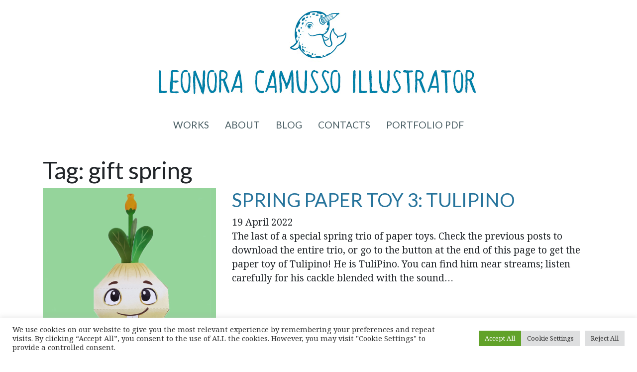

--- FILE ---
content_type: text/javascript
request_url: https://leonoracamusso.it/wp-content/themes/cale20/js/scripts.js?ver=3.0.0
body_size: 1381
content:
jQuery(document).ready(function($) {
	$('.tags-bar').on( 'click', '.nav-link', function() {
		var $that = $(this);
		var $wrapper = $(".gallery-items-wrapper");
		var $row = $(".gallery-items-row");
		$('.tags-bar .nav-link').removeClass("active");
		$that.addClass("active");
		var filterValue = $(this).attr('data-filter');
		var currentFilter = $("#currentFilter").val();
		if(filterValue != currentFilter) {
			var $giwh = $wrapper.height();
			$wrapper.css("height",$giwh);
			filterList(filterValue);
			var $girh = $row.height();
			$wrapper.animate({height: $girh}, 1000);
			$("#currentFilter").val(filterValue);
		}
	});	

	function filterList(value) {
		var list = $(".gallery-items-row .item-column");
		$(list).hide();
		if (value == "all") {
			$(".gallery-items-row").find(".item-column").each(function (i) {
				$(this).show();
			});
		} else {
			$(".gallery-items-row").find(".item-column[rel=" + value + "]").each(function (i) {
				$(this).show();
			});
		}
	}

	$(".gallery-filter-select").on("change",function() {
        var that = $(this);
		var value = that.find("option:selected").val();
		//console.log(value);

		var list = $(".gallery-items-row .item-column");
		$(list).hide();
		if (value == "all") {
			$(".gallery-items-row").find(".item-column").each(function (i) {
				$(this).show();
			});
		} else {
			$(".gallery-items-row").find(".item-column[rel=" + value + "]").each(function (i) {
				$(this).show();
			});
		}
    });
});